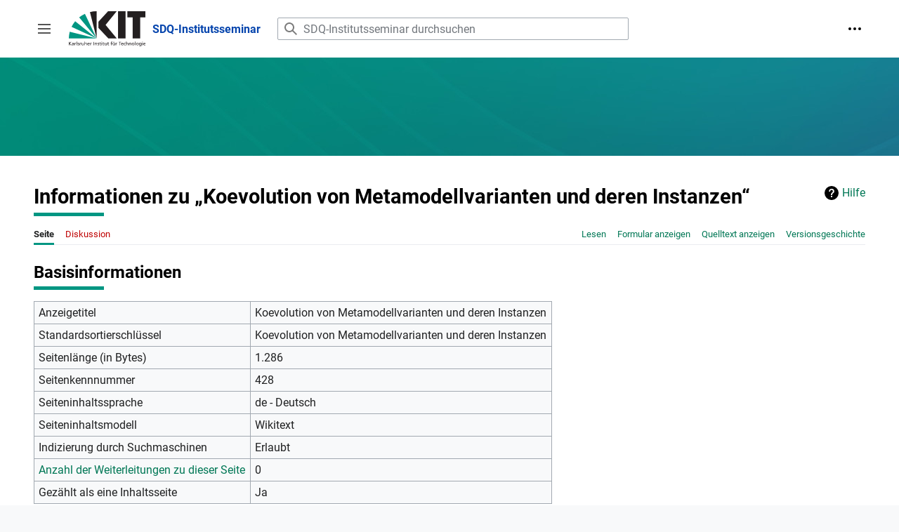

--- FILE ---
content_type: text/html; charset=UTF-8
request_url: https://sdq.kastel.kit.edu/mediawiki-institutsseminar/index.php?title=Koevolution_von_Metamodellvarianten_und_deren_Instanzen&action=info
body_size: 6312
content:
<!DOCTYPE html>
<html class="client-nojs" lang="de" dir="ltr">
<head>
<meta charset="UTF-8"/>
<title>Informationen zu „Koevolution von Metamodellvarianten und deren Instanzen“ – SDQ-Institutsseminar</title>
<script>document.documentElement.className="client-js";RLCONF={"wgBreakFrames":false,"wgSeparatorTransformTable":[",\t.",".\t,"],"wgDigitTransformTable":["",""],"wgDefaultDateFormat":"dmy","wgMonthNames":["","Januar","Februar","März","April","Mai","Juni","Juli","August","September","Oktober","November","Dezember"],"wgRequestId":"0b865395a4252f04d0c1a10f","wgCSPNonce":false,"wgCanonicalNamespace":"","wgCanonicalSpecialPageName":false,"wgNamespaceNumber":0,"wgPageName":"Koevolution_von_Metamodellvarianten_und_deren_Instanzen","wgTitle":"Koevolution von Metamodellvarianten und deren Instanzen","wgCurRevisionId":1179,"wgRevisionId":0,"wgArticleId":428,"wgIsArticle":false,"wgIsRedirect":false,"wgAction":"info","wgUserName":null,"wgUserGroups":["*"],"wgCategories":[],"wgPageContentLanguage":"de","wgPageContentModel":"wikitext","wgRelevantPageName":"Koevolution_von_Metamodellvarianten_und_deren_Instanzen","wgRelevantArticleId":428,"wgIsProbablyEditable":false,"wgRelevantPageIsProbablyEditable":false,"wgRestrictionEdit":[],"wgRestrictionMove":[],"wgPageFormsTargetName":null,"wgPageFormsAutocompleteValues":[],"wgPageFormsAutocompleteOnAllChars":false,"wgPageFormsFieldProperties":[],"wgPageFormsCargoFields":[],"wgPageFormsDependentFields":[],"wgPageFormsCalendarValues":[],"wgPageFormsCalendarParams":[],"wgPageFormsCalendarHTML":null,"wgPageFormsGridValues":[],"wgPageFormsGridParams":[],"wgPageFormsContLangYes":null,"wgPageFormsContLangNo":null,"wgPageFormsContLangMonths":[],"wgPageFormsHeightForMinimizingInstances":800,"wgPageFormsShowOnSelect":[],"wgPageFormsScriptPath":"/mediawiki-institutsseminar/extensions/PageForms","edgValues":null,"wgPageFormsEDSettings":null,"wgAmericanDates":false,"wgVisualEditor":{"pageLanguageCode":"de","pageLanguageDir":"ltr","pageVariantFallbacks":"de"},"srfFilteredConfig":null,"wgVector2022PreviewPages":[],"wgEditSubmitButtonLabelPublish":false};
RLSTATE={"skins.vector.user.styles":"ready","site.styles":"ready","user.styles":"ready","skins.vector.user":"ready","user":"ready","user.options":"loading","mediawiki.interface.helpers.styles":"ready","mediawiki.action.styles":"ready","mediawiki.helplink":"ready","mediawiki.ui.button":"ready","skins.vector.styles":"ready","skins.vector.icons":"ready","mediawiki.ui.icon":"ready","ext.visualEditor.desktopArticleTarget.noscript":"ready","ext.smw.style":"ready","ext.smw.tooltip.styles":"ready","ext.srf.styles":"ready"};RLPAGEMODULES=["site","mediawiki.page.ready","skins.vector.js","skins.vector.es6","ext.visualEditor.desktopArticleTarget.init","ext.visualEditor.targetLoader"];</script>
<script>(RLQ=window.RLQ||[]).push(function(){mw.loader.implement("user.options@12s5i",function($,jQuery,require,module){mw.user.tokens.set({"patrolToken":"+\\","watchToken":"+\\","csrfToken":"+\\"});});});</script>
<link rel="stylesheet" href="/mediawiki-institutsseminar/load.php?lang=de&amp;modules=ext.smw.style%7Cext.smw.tooltip.styles%7Cext.srf.styles%7Cext.visualEditor.desktopArticleTarget.noscript%7Cmediawiki.action.styles%7Cmediawiki.helplink%7Cmediawiki.interface.helpers.styles%7Cmediawiki.ui.button%2Cicon%7Cskins.vector.icons%2Cstyles&amp;only=styles&amp;skin=vector-2022"/>
<script async="" src="/mediawiki-institutsseminar/load.php?lang=de&amp;modules=startup&amp;only=scripts&amp;raw=1&amp;skin=vector-2022"></script>
<meta name="ResourceLoaderDynamicStyles" content=""/>
<link rel="stylesheet" href="/mediawiki-institutsseminar/load.php?lang=de&amp;modules=site.styles&amp;only=styles&amp;skin=vector-2022"/>
<meta name="generator" content="MediaWiki 1.39.17"/>
<meta name="robots" content="noindex,nofollow"/>
<meta name="format-detection" content="telephone=no"/>
<meta name="viewport" content="width=device-width, initial-scale=1.0, user-scalable=yes, minimum-scale=0.25, maximum-scale=5.0"/>
<link rel="alternate" type="application/rdf+xml" title="Koevolution von Metamodellvarianten und deren Instanzen" href="/mediawiki-institutsseminar/index.php?title=Spezial:RDF_exportieren/Koevolution_von_Metamodellvarianten_und_deren_Instanzen&amp;xmlmime=rdf"/>
<link rel="icon" href="/favicon.ico"/>
<link rel="search" type="application/opensearchdescription+xml" href="/mediawiki-institutsseminar/opensearch_desc.php" title="SDQ-Institutsseminar (de)"/>
<link rel="EditURI" type="application/rsd+xml" href="https://sdq.kastel.kit.edu/mediawiki-institutsseminar/api.php?action=rsd"/>
</head>
<body class="skin-vector skin-vector-search-vue mediawiki ltr sitedir-ltr mw-hide-empty-elt ns-0 ns-subject page-Koevolution_von_Metamodellvarianten_und_deren_Instanzen rootpage-Koevolution_von_Metamodellvarianten_und_deren_Instanzen skin-vector-2022 action-info skin--responsive vector-feature-language-in-header-enabled vector-feature-language-in-main-page-header-disabled vector-feature-language-alert-in-sidebar-disabled vector-feature-sticky-header-disabled vector-feature-sticky-header-edit-disabled vector-feature-table-of-contents-disabled vector-feature-visual-enhancement-next-disabled"><div class="mw-page-container">
	<span id="top-page"></span>
	<a class="mw-jump-link" href="#content">Zum Inhalt springen</a>
	<div class="mw-page-container-inner">
		<input
			type="checkbox"
			id="mw-sidebar-checkbox"
			class="mw-checkbox-hack-checkbox"
			>
		<header class="mw-header">
			<div class="mw-header-top">
				<div class="mw-header-aside">
				<label
					id="mw-sidebar-button"
					class="mw-checkbox-hack-button mw-ui-icon mw-ui-button mw-ui-quiet mw-ui-icon-element"
					for="mw-sidebar-checkbox"
					role="button"
					aria-controls="mw-panel"
					data-event-name="ui.sidebar"
					tabindex="0"
					title="Hauptmenü">
					<span>Seitenleiste umschalten</span>
				</label>
				
<a href="/institutsseminar/SDQ-Institutsseminar" class="mw-logo">
	<img class="mw-logo-icon" src="/mediawiki-institutsseminar/images/kitlogo_de_rgb.svg" alt=""
		aria-hidden="true" height="50">
	<span class="mw-logo-container">
		<strong class="mw-logo-wordmark">SDQ-Institutsseminar</strong>
	</span>
</a>

				</div>
				<div class="mw-header-content">
				
<div id="p-search" role="search" class="vector-search-box-vue  vector-search-box-collapses  vector-search-box-show-thumbnail vector-search-box-auto-expand-width vector-search-box">
	<a href="/institutsseminar/Spezial:Suche"
	
		
		
		
		title="SDQ-Institutsseminar durchsuchen [f]"
		accesskey="f"
		class="mw-ui-button mw-ui-quiet mw-ui-icon mw-ui-icon-element mw-ui-icon-wikimedia-search search-toggle">
		<span>Suche</span>
	</a>
	
	<div>
		<form action="/mediawiki-institutsseminar/index.php" id="searchform"
			class="vector-search-box-form">
			<div id="simpleSearch"
				class="vector-search-box-inner"
				 data-search-loc="header-moved">
				<input class="vector-search-box-input"
					 type="search" name="search" placeholder="SDQ-Institutsseminar durchsuchen" aria-label="SDQ-Institutsseminar durchsuchen" autocapitalize="sentences" title="SDQ-Institutsseminar durchsuchen [f]" accesskey="f" id="searchInput"
				>
				<input type="hidden" name="title" value="Spezial:Suche">
				<input id="mw-searchButton"
					 class="searchButton mw-fallbackSearchButton" type="submit" name="fulltext" title="Suche nach Seiten, die diesen Text enthalten" value="Suchen">
				<input id="searchButton"
					 class="searchButton" type="submit" name="go" title="Gehe direkt zu der Seite mit genau diesem Namen, falls sie vorhanden ist." value="Seite">
			</div>
		</form>
	</div>
</div>

				<nav class="vector-user-links" aria-label="Meine Werkzeuge" role="navigation" >
	

<div id="p-vector-user-menu-overflow" class="vector-menu mw-portlet mw-portlet-vector-user-menu-overflow emptyPortlet vector-user-menu-overflow"  >
	<div class="vector-menu-content">
		
		<ul class="vector-menu-content-list"></ul>
		
	</div>
</div>

	

<div id="p-personal" class="vector-menu mw-portlet mw-portlet-personal vector-user-menu vector-user-menu-logged-out vector-menu-dropdown"  title="Weitere Optionen" >
	<input type="checkbox"
		id="p-personal-checkbox"
		role="button"
		aria-haspopup="true"
		data-event-name="ui.dropdown-p-personal"
		class="vector-menu-checkbox"
		
		
	/>
	<label
		id="p-personal-label"
		for="p-personal-checkbox"
		class="vector-menu-heading mw-ui-button mw-ui-quiet mw-ui-icon mw-ui-icon-element mw-ui-icon-ellipsis mw-ui-icon-wikimedia-ellipsis"
		
	>
		<span class="vector-menu-heading-label">Meine Werkzeuge</span>
	</label>
	<div class="vector-menu-content">
		<div class="vector-user-menu-create-account"><a href="/mediawiki-institutsseminar/index.php?title=Spezial:Benutzerkonto_anlegen&amp;returnto=Koevolution+von+Metamodellvarianten+und+deren+Instanzen&amp;returntoquery=action%3Dinfo" class="vector-menu-content-item user-links-collapsible-item" title="Wir ermutigen dich dazu, ein Benutzerkonto zu erstellen und dich anzumelden. Es ist jedoch nicht zwingend erforderlich."><span class="mw-ui-icon mw-ui-icon-userAdd mw-ui-icon-wikimedia-userAdd"></span> <span>Benutzerkonto erstellen</span></a></div>
<div class="vector-user-menu-login"><a href="/mediawiki-institutsseminar/index.php?title=Spezial:Anmelden&amp;returnto=Koevolution+von+Metamodellvarianten+und+deren+Instanzen&amp;returntoquery=action%3Dinfo" class="vector-menu-content-item vector-menu-content-item-login" title="Sich anzumelden wird gerne gesehen, ist jedoch nicht zwingend erforderlich. [o]" accesskey="o"><span class="mw-ui-icon mw-ui-icon-logIn mw-ui-icon-wikimedia-logIn"></span> <span>Anmelden</span></a></div>

		<ul class="vector-menu-content-list"></ul>
		
	</div>
</div>

</nav>

				</div>
			</div>
			<div class="kit-banner"></div>
		</header>
		<div class="vector-sidebar-container vector-sidebar-container-no-toc">
			<div id="mw-navigation">
				

<nav id="mw-panel" class="mw-sidebar" aria-label="Website" role="navigation">
	

<div id="p-navigation" class="vector-menu mw-portlet mw-portlet-navigation vector-menu-portal portal"  >
	<div
		id="p-navigation-label"
		class="vector-menu-heading "
		
	>
		<span class="vector-menu-heading-label">Navigation</span>
	</div>
	<div class="vector-menu-content">
		
		<ul class="vector-menu-content-list"><li id="n-mainpage-description" class="mw-list-item"><a href="/institutsseminar/SDQ-Institutsseminar" title="Hauptseite besuchen [z]" accesskey="z"><span>Hauptseite</span></a></li><li id="n-Nächste-Termine" class="mw-list-item"><a href="/institutsseminar/N%C3%A4chste_Termine"><span>Nächste Termine</span></a></li></ul>
		
	</div>
</div>

	
	

<div id="p-Informationen" class="vector-menu mw-portlet mw-portlet-Informationen vector-menu-portal portal"  >
	<div
		id="p-Informationen-label"
		class="vector-menu-heading "
		
	>
		<span class="vector-menu-heading-label">Informationen</span>
	</div>
	<div class="vector-menu-content">
		
		<ul class="vector-menu-content-list"><li id="n-Besuch-des-Seminars" class="mw-list-item"><a href="/institutsseminar/Besuch_des_SDQ-Institutsseminars"><span>Besuch des Seminars</span></a></li><li id="n-Halten-von-Vorträgen" class="mw-list-item"><a href="/institutsseminar/Halten_von_Vortr%C3%A4gen"><span>Halten von Vorträgen</span></a></li><li id="n-Microsoft-Teams" class="mw-list-item"><a href="/institutsseminar/Microsoft_Teams"><span>Microsoft Teams</span></a></li></ul>
		
	</div>
</div>


<div id="p-Administration" class="vector-menu mw-portlet mw-portlet-Administration vector-menu-portal portal"  >
	<div
		id="p-Administration-label"
		class="vector-menu-heading "
		
	>
		<span class="vector-menu-heading-label">Administration</span>
	</div>
	<div class="vector-menu-content">
		
		<ul class="vector-menu-content-list"><li id="n-Neuen-Vortrag-eintragen" class="mw-list-item"><a href="/institutsseminar/Vortrag_Eintragen"><span>Neuen Vortrag eintragen</span></a></li><li id="n-Neuen-Termin-anlegen" class="mw-list-item"><a href="/institutsseminar/Termine"><span>Neuen Termin anlegen</span></a></li><li id="n-Alle-Vorträge" class="mw-list-item"><a href="/institutsseminar/Vortr%C3%A4ge"><span>Alle Vorträge</span></a></li><li id="n-Alle-Termine" class="mw-list-item"><a href="/institutsseminar/Termine"><span>Alle Termine</span></a></li><li id="n-Betreuer" class="mw-list-item"><a href="/institutsseminar/Betreuer"><span>Betreuer</span></a></li></ul>
		
	</div>
</div>


<div id="p-SDQ" class="vector-menu mw-portlet mw-portlet-SDQ vector-menu-portal portal"  >
	<div
		id="p-SDQ-label"
		class="vector-menu-heading "
		
	>
		<span class="vector-menu-heading-label">SDQ</span>
	</div>
	<div class="vector-menu-content">
		
		<ul class="vector-menu-content-list"><li id="n-SDQ-Wiki" class="mw-list-item"><a href="https://sdq.kastel.kit.edu/wiki/Wissensbasis:Portal" rel="nofollow"><span>SDQ-Wiki</span></a></li><li id="n-SDQ-Webseite" class="mw-list-item"><a href="https://sdq.kastel.kit.edu/" rel="nofollow"><span>SDQ-Webseite</span></a></li><li id="n-KASTEL" class="mw-list-item"><a href="https://www.kastel.kit.edu" rel="nofollow"><span>KASTEL</span></a></li></ul>
		
	</div>
</div>


<div id="p-tb" class="vector-menu mw-portlet mw-portlet-tb vector-menu-portal portal"  >
	<div
		id="p-tb-label"
		class="vector-menu-heading "
		
	>
		<span class="vector-menu-heading-label">Werkzeuge</span>
	</div>
	<div class="vector-menu-content">
		
		<ul class="vector-menu-content-list"><li id="t-whatlinkshere" class="mw-list-item"><a href="/institutsseminar/Spezial:Linkliste/Koevolution_von_Metamodellvarianten_und_deren_Instanzen" title="Liste aller Seiten, die hierher verlinken [j]" accesskey="j"><span>Links auf diese Seite</span></a></li><li id="t-recentchangeslinked" class="mw-list-item"><a href="/institutsseminar/Spezial:%C3%84nderungen_an_verlinkten_Seiten/Koevolution_von_Metamodellvarianten_und_deren_Instanzen" rel="nofollow" title="Letzte Änderungen an Seiten, die von hier verlinkt sind [k]" accesskey="k"><span>Änderungen an verlinkten Seiten</span></a></li><li id="t-specialpages" class="mw-list-item"><a href="/institutsseminar/Spezial:Spezialseiten" title="Liste aller Spezialseiten [q]" accesskey="q"><span>Spezialseiten</span></a></li><li id="t-info" class="mw-list-item"><a href="/mediawiki-institutsseminar/index.php?title=Koevolution_von_Metamodellvarianten_und_deren_Instanzen&amp;action=info" title="Weitere Informationen über diese Seite"><span>Seiten­­informationen</span></a></li></ul>
		
	</div>
</div>

	
	
</nav>

			</div>
		</div>
		<div class="vector-sitenotice-container">
			<div id="siteNotice"></div>
		</div>
		<input type="checkbox" id="vector-toc-collapsed-checkbox" class="mw-checkbox-hack-checkbox">
		<div class="mw-table-of-contents-container">
			<div class="vector-sticky-toc-container mw-sticky-header-element">
				
			</div>
		</div>
		<div class="mw-content-container">
			<main id="content" class="mw-body" role="main">
				<a id="top"></a>
				<header class="mw-body-header">
				
				        <div class="mw-indicators">
        <div id="mw-indicator-mw-helplink" class="mw-indicator"><a href="https://www.mediawiki.org/wiki/Special:MyLanguage/Page_information" target="_blank" class="mw-helplink">Hilfe</a></div>
        </div>

				    <h1 id="firstHeading" class="firstHeading mw-first-heading">Informationen zu „Koevolution von Metamodellvarianten und deren Instanzen“</h1>
				</header>
				<nav class="vector-article-toolbar" aria-label="Werkzeuge"
					role="navigation">
					<div class="mw-article-toolbar-container">
						<div id="left-navigation">
							

<div id="p-associated-pages" class="vector-menu mw-portlet mw-portlet-associated-pages vector-menu-tabs"  >
	<div class="vector-menu-content">
		
		<ul class="vector-menu-content-list"><li id="ca-nstab-main" class="selected mw-list-item"><a href="/institutsseminar/Koevolution_von_Metamodellvarianten_und_deren_Instanzen" title="Seiteninhalt anzeigen [c]" accesskey="c"><span>Seite</span></a></li><li id="ca-talk" class="new mw-list-item"><a href="/mediawiki-institutsseminar/index.php?title=Diskussion:Koevolution_von_Metamodellvarianten_und_deren_Instanzen&amp;action=edit&amp;redlink=1" rel="discussion" title="Diskussion zum Seiteninhalt (Seite nicht vorhanden) [t]" accesskey="t"><span>Diskussion</span></a></li></ul>
		
	</div>
</div>

							

<div id="p-variants" class="vector-menu mw-portlet mw-portlet-variants emptyPortlet vector-menu-dropdown"  >
	<input type="checkbox"
		id="p-variants-checkbox"
		role="button"
		aria-haspopup="true"
		data-event-name="ui.dropdown-p-variants"
		class="vector-menu-checkbox"
		aria-label="Sprachvariante ändern"
		
	/>
	<label
		id="p-variants-label"
		for="p-variants-checkbox"
		class="vector-menu-heading "
		
	>
		<span class="vector-menu-heading-label">Deutsch</span>
	</label>
	<div class="vector-menu-content">
		
		<ul class="vector-menu-content-list"></ul>
		
	</div>
</div>

						</div>
						<div id="right-navigation" class="vector-collapsible ">
							

<div id="p-views" class="vector-menu mw-portlet mw-portlet-views vector-menu-tabs"  >
	<div class="vector-menu-content">
		
		<ul class="vector-menu-content-list"><li id="ca-view" class="mw-list-item"><a href="/institutsseminar/Koevolution_von_Metamodellvarianten_und_deren_Instanzen"><span>Lesen</span></a></li><li id="ca-formedit" class="mw-list-item"><a href="/mediawiki-institutsseminar/index.php?title=Koevolution_von_Metamodellvarianten_und_deren_Instanzen&amp;action=formedit" title="Diese Seite mit einem Formular bearbeiten [&amp;]" accesskey="&amp;"><span>Formular anzeigen</span></a></li><li id="ca-viewsource" class="mw-list-item"><a href="/mediawiki-institutsseminar/index.php?title=Koevolution_von_Metamodellvarianten_und_deren_Instanzen&amp;action=edit" title="Diese Seite ist geschützt. Ihr Quelltext kann dennoch angesehen und kopiert werden. [e]" accesskey="e"><span>Quelltext anzeigen</span></a></li><li id="ca-history" class="mw-list-item"><a href="/mediawiki-institutsseminar/index.php?title=Koevolution_von_Metamodellvarianten_und_deren_Instanzen&amp;action=history" title="Frühere Versionen dieser Seite listen [h]" accesskey="h"><span>Versionsgeschichte</span></a></li></ul>
		
	</div>
</div>

							

<div id="p-cactions" class="vector-menu mw-portlet mw-portlet-cactions emptyPortlet vector-menu-dropdown vector-has-collapsible-items"  title="Weitere Optionen" >
	<input type="checkbox"
		id="p-cactions-checkbox"
		role="button"
		aria-haspopup="true"
		data-event-name="ui.dropdown-p-cactions"
		class="vector-menu-checkbox"
		
		
	/>
	<label
		id="p-cactions-label"
		for="p-cactions-checkbox"
		class="vector-menu-heading "
		
	>
		<span class="vector-menu-heading-label">Weitere</span>
	</label>
	<div class="vector-menu-content">
		
		<ul class="vector-menu-content-list"><li id="ca-more-view" class="vector-more-collapsible-item mw-list-item"><a href="/institutsseminar/Koevolution_von_Metamodellvarianten_und_deren_Instanzen"><span>Lesen</span></a></li><li id="ca-more-formedit" class="vector-more-collapsible-item mw-list-item"><a href="/mediawiki-institutsseminar/index.php?title=Koevolution_von_Metamodellvarianten_und_deren_Instanzen&amp;action=formedit"><span>Formular anzeigen</span></a></li><li id="ca-more-viewsource" class="vector-more-collapsible-item mw-list-item"><a href="/mediawiki-institutsseminar/index.php?title=Koevolution_von_Metamodellvarianten_und_deren_Instanzen&amp;action=edit"><span>Quelltext anzeigen</span></a></li><li id="ca-more-history" class="vector-more-collapsible-item mw-list-item"><a href="/mediawiki-institutsseminar/index.php?title=Koevolution_von_Metamodellvarianten_und_deren_Instanzen&amp;action=history"><span>Versionsgeschichte</span></a></li></ul>
		
	</div>
</div>

						</div>
					</div>
				</nav>
				<div id="bodyContent" class="vector-body" data-mw-ve-target-container>
					<div class="mw-body-subheader">
					
					    
					</div>
					
					
					
					<div id="mw-content-text" class="mw-body-content"><h2 id="mw-pageinfo-header-basic"><span class="mw-headline" id="Basisinformationen">Basisinformationen</span></h2>
<table class="wikitable mw-page-info">
<tr id="mw-pageinfo-display-title"><td style="vertical-align: top;">Anzeigetitel</td><td>Koevolution von Metamodellvarianten und deren Instanzen</td></tr>
<tr id="mw-pageinfo-default-sort"><td style="vertical-align: top;">Standardsortierschlüssel</td><td>Koevolution von Metamodellvarianten und deren Instanzen</td></tr>
<tr id="mw-pageinfo-length"><td style="vertical-align: top;">Seitenlänge (in Bytes)</td><td>1.286</td></tr>
<tr id="mw-pageinfo-article-id"><td style="vertical-align: top;">Seitenkennnummer</td><td>428</td></tr>
<tr><td style="vertical-align: top;">Seiteninhaltssprache</td><td>de - Deutsch</td></tr>
<tr id="mw-pageinfo-content-model"><td style="vertical-align: top;">Seiteninhaltsmodell</td><td>Wikitext</td></tr>
<tr id="mw-pageinfo-robot-policy"><td style="vertical-align: top;">Indizierung durch Suchmaschinen</td><td>Erlaubt</td></tr>
<tr><td style="vertical-align: top;"><a href="/mediawiki-institutsseminar/index.php?title=Spezial:Linkliste/Koevolution_von_Metamodellvarianten_und_deren_Instanzen&amp;hidelinks=1&amp;hidetrans=1" title="Spezial:Linkliste/Koevolution von Metamodellvarianten und deren Instanzen">Anzahl der Weiterleitungen zu dieser Seite</a></td><td>0</td></tr>
<tr id="mw-pageinfo-contentpage"><td style="vertical-align: top;">Gezählt als eine Inhaltsseite</td><td>Ja</td></tr>
</table>
<h2 id="mw-pageinfo-header-restrictions"><span class="mw-headline" id="Seitenschutz">Seitenschutz</span></h2>
<table class="wikitable mw-page-info">
<tr id="mw-restriction-edit"><td style="vertical-align: top;">Bearbeiten</td><td>Alle Benutzer (unbeschränkt)</td></tr>
<tr id="mw-restriction-move"><td style="vertical-align: top;">Verschieben</td><td>Alle Benutzer (unbeschränkt)</td></tr>
</table>
<a href="/mediawiki-institutsseminar/index.php?title=Spezial:Logbuch&amp;type=protect&amp;page=Koevolution+von+Metamodellvarianten+und+deren+Instanzen" title="Spezial:Logbuch">Das Seitenschutz-Logbuch für diese Seite ansehen.</a>
<h2 id="mw-pageinfo-header-edits"><span class="mw-headline" id="Versionsgeschichte">Versionsgeschichte</span></h2>
<table class="wikitable mw-page-info">
<tr id="mw-pageinfo-firstuser"><td style="vertical-align: top;">Seitenersteller</td><td><a href="/institutsseminar/Benutzer:Erik.burger@kit.edu" class="mw-redirect mw-userlink" title="Benutzer:Erik.burger@kit.edu"><bdi>Erik Burger</bdi></a> <span class="mw-usertoollinks">(<a href="/mediawiki-institutsseminar/index.php?title=Benutzer_Diskussion:Erik.burger@kit.edu&amp;action=edit&amp;redlink=1" class="new mw-usertoollinks-talk" title="Benutzer Diskussion:Erik.burger@kit.edu (Seite nicht vorhanden)">Diskussion</a> | <a href="/institutsseminar/Spezial:Beitr%C3%A4ge/Erik.burger@kit.edu" class="mw-usertoollinks-contribs" title="Spezial:Beiträge/Erik.burger@kit.edu">Beiträge</a>)</span></td></tr>
<tr id="mw-pageinfo-firsttime"><td style="vertical-align: top;">Datum der Seitenerstellung</td><td><a href="/mediawiki-institutsseminar/index.php?title=Koevolution_von_Metamodellvarianten_und_deren_Instanzen&amp;oldid=1040" title="Koevolution von Metamodellvarianten und deren Instanzen">09:04, 11. Jul. 2019</a></td></tr>
<tr id="mw-pageinfo-lastuser"><td style="vertical-align: top;">Letzter Bearbeiter</td><td><a href="/mediawiki-institutsseminar/index.php?title=Benutzer:Uzdqp&amp;action=edit&amp;redlink=1" class="new mw-userlink" title="Benutzer:Uzdqp (Seite nicht vorhanden)"><bdi>Michael Chatiskatzi</bdi></a> <span class="mw-usertoollinks">(<a href="/mediawiki-institutsseminar/index.php?title=Benutzer_Diskussion:Uzdqp&amp;action=edit&amp;redlink=1" class="new mw-usertoollinks-talk" title="Benutzer Diskussion:Uzdqp (Seite nicht vorhanden)">Diskussion</a> | <a href="/institutsseminar/Spezial:Beitr%C3%A4ge/Uzdqp" class="mw-usertoollinks-contribs" title="Spezial:Beiträge/Uzdqp">Beiträge</a>)</span></td></tr>
<tr id="mw-pageinfo-lasttime"><td style="vertical-align: top;">Datum der letzten Bearbeitung</td><td><a href="/mediawiki-institutsseminar/index.php?title=Koevolution_von_Metamodellvarianten_und_deren_Instanzen&amp;oldid=1179" title="Koevolution von Metamodellvarianten und deren Instanzen">09:28, 4. Nov. 2019</a></td></tr>
<tr id="mw-pageinfo-edits"><td style="vertical-align: top;">Gesamtzahl der Bearbeitungen</td><td>2</td></tr>
<tr id="mw-pageinfo-authors"><td style="vertical-align: top;">Gesamtzahl unterschiedlicher Autoren</td><td>2</td></tr>
<tr id="mw-pageinfo-recent-edits"><td style="vertical-align: top;">Anzahl der kürzlich erfolgten Bearbeitungen (in den letzten 90 Tagen)</td><td>0</td></tr>
<tr id="mw-pageinfo-recent-authors"><td style="vertical-align: top;">Anzahl unterschiedlicher Autoren der kürzlich erfolgten Bearbeitungen</td><td>0</td></tr>
</table>
<h2 id="mw-pageinfo-header-properties"><span class="mw-headline" id="Seiteneigenschaften">Seiteneigenschaften</span></h2>
<table class="wikitable mw-page-info">
<tr id="mw-pageinfo-templates"><td style="vertical-align: top;">Eingebundene Vorlage (1)</td><td><div class="mw-templatesUsedExplanation"><p>Die folgende Vorlage wird auf dieser Seite verwendet:
</p></div><ul>
<li><a href="/institutsseminar/Vorlage:Vortrag" title="Vorlage:Vortrag">Vorlage:Vortrag</a> (<a href="/mediawiki-institutsseminar/index.php?title=Vorlage:Vortrag&amp;action=edit" title="Vorlage:Vortrag">Quelltext anzeigen</a>) </li></ul></td></tr>
</table>

<div class="printfooter" data-nosnippet="">Abgerufen von „<a dir="ltr" href="https://sdq.kastel.kit.edu/institutsseminar/Koevolution_von_Metamodellvarianten_und_deren_Instanzen">https://sdq.kastel.kit.edu/institutsseminar/Koevolution_von_Metamodellvarianten_und_deren_Instanzen</a>“</div></div>
					<div id="catlinks" class="catlinks catlinks-allhidden" data-mw="interface"></div>
				</div>
			</main>
			
		</div>
		<div class="mw-footer-container">
			
<footer id="footer" class="mw-footer" role="contentinfo" >
	<ul id="footer-info">
</ul>

	<ul id="footer-places">
	<li id="footer-places-privacy"><a href="/institutsseminar/SDQ-Institutsseminar:Datenschutz">Datenschutz</a></li>
	<li id="footer-places-about"><a href="/institutsseminar/SDQ-Institutsseminar:%C3%9Cber_SDQ-Institutsseminar">Über SDQ-Institutsseminar</a></li>
	<li id="footer-places-disclaimer"><a href="/institutsseminar/SDQ-Institutsseminar:Impressum">Haftungsausschluss</a></li>
</ul>

	<ul id="footer-icons" class="noprint">
	<li id="footer-poweredbyico"><a href="https://www.mediawiki.org/"><img src="/mediawiki-institutsseminar/resources/assets/poweredby_mediawiki_88x31.png" alt="Powered by MediaWiki" srcset="/mediawiki-institutsseminar/resources/assets/poweredby_mediawiki_132x47.png 1.5x, /mediawiki-institutsseminar/resources/assets/poweredby_mediawiki_176x62.png 2x" width="88" height="31" loading="lazy"/></a><a href="https://www.semantic-mediawiki.org/wiki/Semantic_MediaWiki"><img src="/mediawiki-institutsseminar/extensions/SemanticMediaWiki/res/smw/logo_footer.png" alt="Powered by Semantic MediaWiki" class="smw-footer" width="88" height="31" loading="lazy"/></a></li>
</ul>

</footer>

		</div>
	</div> 
</div> 

<script>(RLQ=window.RLQ||[]).push(function(){mw.config.set({"wgBackendResponseTime":232});});</script>
</body>
</html>

--- FILE ---
content_type: image/svg+xml
request_url: https://sdq.kastel.kit.edu/mediawiki-institutsseminar/skins/SDQ-Vector/resources/common/images/bullet-icon-kit.svg?990ce
body_size: 1081
content:
<?xml version="1.0" encoding="UTF-8" standalone="no"?>
<svg
   width="10"
   height="13"
   version="1.1"
   id="svg4"
   sodipodi:docname="bullet-icon.svg"
   inkscape:version="1.2.2 (1:1.2.2+202305151915+b0a8486541)"
   xmlns:inkscape="http://www.inkscape.org/namespaces/inkscape"
   xmlns:sodipodi="http://sodipodi.sourceforge.net/DTD/sodipodi-0.dtd"
   xmlns="http://www.w3.org/2000/svg"
   xmlns:svg="http://www.w3.org/2000/svg">
  <defs
     id="defs8" />
  <sodipodi:namedview
     id="namedview6"
     pagecolor="#ffffff"
     bordercolor="#666666"
     borderopacity="1.0"
     inkscape:showpageshadow="2"
     inkscape:pageopacity="0.0"
     inkscape:pagecheckerboard="0"
     inkscape:deskcolor="#d1d1d1"
     showgrid="false"
     inkscape:zoom="63.846154"
     inkscape:cx="7.2361446"
     inkscape:cy="8.3168675"
     inkscape:window-width="2560"
     inkscape:window-height="1387"
     inkscape:window-x="0"
     inkscape:window-y="0"
     inkscape:window-maximized="1"
     inkscape:current-layer="svg4" />
  <path
     style="fill:none;stroke:#00876c;stroke-width:2;stroke-linecap:butt;stroke-linejoin:miter;stroke-dasharray:none;stroke-opacity:1"
     d="M 0,7.5065728 H 10.000003"
     id="path300"
     sodipodi:nodetypes="cc" />
</svg>
